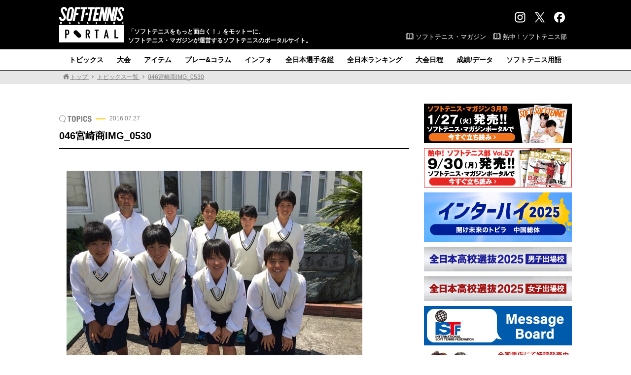

--- FILE ---
content_type: text/html; charset=UTF-8
request_url: https://www.softtennis-mag.com/20160620-1857/046%E5%AE%AE%E5%B4%8E%E5%95%86img_0530/
body_size: 79265
content:
<!doctype html>
<html dir="ltr" lang="ja" prefix="og: https://ogp.me/ns#">
<head>
<!-- Global site tag (gtag.js) - Google Analytics -->
<script async src="https://www.googletagmanager.com/gtag/js?id=G-CYST9HSXJ2"></script>
<script>
  window.dataLayer = window.dataLayer || [];
  function gtag(){dataLayer.push(arguments);}
  gtag('js', new Date());

  gtag('config', 'G-CYST9HSXJ2');
</script>
<meta charset="UTF-8">
<meta name="viewport" content="width=1100, maximum-scale=1.0, user-scalable=yes">
<title>046宮崎商IMG_0530 | ソフトテニスマガジン・ポータル</title>

		<!-- All in One SEO 4.9.3 - aioseo.com -->
	<meta name="robots" content="max-image-preview:large" />
	<meta name="author" content="ソフトテニスマガジン編集部"/>
	<link rel="canonical" href="https://www.softtennis-mag.com/20160620-1857/046%e5%ae%ae%e5%b4%8e%e5%95%86img_0530/" />
	<meta name="generator" content="All in One SEO (AIOSEO) 4.9.3" />
		<meta property="og:locale" content="ja_JP" />
		<meta property="og:site_name" content="ソフトテニスマガジン・ポータル" />
		<meta property="og:type" content="article" />
		<meta property="og:title" content="046宮崎商IMG_0530 | ソフトテニスマガジン・ポータル" />
		<meta property="og:url" content="https://www.softtennis-mag.com/20160620-1857/046%e5%ae%ae%e5%b4%8e%e5%95%86img_0530/" />
		<meta property="fb:app_id" content="1921678994779599" />
		<meta property="fb:admins" content="1690076977880117" />
		<meta property="og:image" content="https://aquapanda634.sakura.ne.jp/wp/wp-content/uploads/2016/03/shareimg.png" />
		<meta property="og:image:secure_url" content="https://aquapanda634.sakura.ne.jp/wp/wp-content/uploads/2016/03/shareimg.png" />
		<meta property="article:published_time" content="2016-07-26T16:56:58+00:00" />
		<meta property="article:modified_time" content="2016-07-26T16:56:58+00:00" />
		<meta name="twitter:card" content="summary_large_image" />
		<meta name="twitter:site" content="@softtennis_mag" />
		<meta name="twitter:title" content="046宮崎商IMG_0530 | ソフトテニスマガジン・ポータル" />
		<meta name="twitter:creator" content="@softtennis_mag" />
		<meta name="twitter:image" content="https://aquapanda634.sakura.ne.jp/wp/wp-content/uploads/2016/03/shareimg.png" />
		<script type="application/ld+json" class="aioseo-schema">
			{"@context":"https:\/\/schema.org","@graph":[{"@type":"BreadcrumbList","@id":"https:\/\/www.softtennis-mag.com\/20160620-1857\/046%e5%ae%ae%e5%b4%8e%e5%95%86img_0530\/#breadcrumblist","itemListElement":[{"@type":"ListItem","@id":"https:\/\/www.softtennis-mag.com#listItem","position":1,"name":"\u30db\u30fc\u30e0","item":"https:\/\/www.softtennis-mag.com","nextItem":{"@type":"ListItem","@id":"https:\/\/www.softtennis-mag.com\/20160620-1857\/046%e5%ae%ae%e5%b4%8e%e5%95%86img_0530\/#listItem","name":"046\u5bae\u5d0e\u5546IMG_0530"}},{"@type":"ListItem","@id":"https:\/\/www.softtennis-mag.com\/20160620-1857\/046%e5%ae%ae%e5%b4%8e%e5%95%86img_0530\/#listItem","position":2,"name":"046\u5bae\u5d0e\u5546IMG_0530","previousItem":{"@type":"ListItem","@id":"https:\/\/www.softtennis-mag.com#listItem","name":"\u30db\u30fc\u30e0"}}]},{"@type":"ItemPage","@id":"https:\/\/www.softtennis-mag.com\/20160620-1857\/046%e5%ae%ae%e5%b4%8e%e5%95%86img_0530\/#itempage","url":"https:\/\/www.softtennis-mag.com\/20160620-1857\/046%e5%ae%ae%e5%b4%8e%e5%95%86img_0530\/","name":"046\u5bae\u5d0e\u5546IMG_0530 | \u30bd\u30d5\u30c8\u30c6\u30cb\u30b9\u30de\u30ac\u30b8\u30f3\u30fb\u30dd\u30fc\u30bf\u30eb","inLanguage":"ja","isPartOf":{"@id":"https:\/\/www.softtennis-mag.com\/#website"},"breadcrumb":{"@id":"https:\/\/www.softtennis-mag.com\/20160620-1857\/046%e5%ae%ae%e5%b4%8e%e5%95%86img_0530\/#breadcrumblist"},"author":{"@id":"https:\/\/www.softtennis-mag.com\/author\/softtennis-magazine\/#author"},"creator":{"@id":"https:\/\/www.softtennis-mag.com\/author\/softtennis-magazine\/#author"},"datePublished":"2016-07-27T01:56:58+09:00","dateModified":"2016-07-27T01:56:58+09:00"},{"@type":"Organization","@id":"https:\/\/www.softtennis-mag.com\/#organization","name":"\u30bd\u30d5\u30c8\u30c6\u30cb\u30b9\u30de\u30ac\u30b8\u30f3\u30fb\u30dd\u30fc\u30bf\u30eb","description":"\u300c\u30bd\u30d5\u30c8\u30c6\u30cb\u30b9\u3092\u3082\u3063\u3068\u9762\u767d\u304f\uff01\u300d\u3092\u30e2\u30c3\u30c8\u30fc\u306b\u3001\u30bd\u30d5\u30c8\u30c6\u30cb\u30b9\u30fb\u30de\u30ac\u30b8\u30f3\u304c\u904b\u55b6\u3059\u308b\u30bd\u30d5\u30c8\u30c6\u30cb\u30b9\u306e\u30dd\u30fc\u30bf\u30eb\u30b5\u30a4\u30c8\u3002","url":"https:\/\/www.softtennis-mag.com\/","logo":{"@type":"ImageObject","url":"https:\/\/www.softtennis-mag.com\/wp\/wp-content\/uploads\/2016\/06\/ce33a86229c862d57c82ae591ac5c50a.jpg","@id":"https:\/\/www.softtennis-mag.com\/20160620-1857\/046%e5%ae%ae%e5%b4%8e%e5%95%86img_0530\/#organizationLogo"},"image":{"@id":"https:\/\/www.softtennis-mag.com\/20160620-1857\/046%e5%ae%ae%e5%b4%8e%e5%95%86img_0530\/#organizationLogo"},"sameAs":["https:\/\/twitter.com\/softtennis_mag"]},{"@type":"Person","@id":"https:\/\/www.softtennis-mag.com\/author\/softtennis-magazine\/#author","url":"https:\/\/www.softtennis-mag.com\/author\/softtennis-magazine\/","name":"\u30bd\u30d5\u30c8\u30c6\u30cb\u30b9\u30de\u30ac\u30b8\u30f3\u7de8\u96c6\u90e8","image":{"@type":"ImageObject","@id":"https:\/\/www.softtennis-mag.com\/20160620-1857\/046%e5%ae%ae%e5%b4%8e%e5%95%86img_0530\/#authorImage","url":"https:\/\/secure.gravatar.com\/avatar\/7dfd10b96f8323aa474196963342ec4f8732309710279bec2867b05a712b0a45?s=96&d=mm&r=g","width":96,"height":96,"caption":"\u30bd\u30d5\u30c8\u30c6\u30cb\u30b9\u30de\u30ac\u30b8\u30f3\u7de8\u96c6\u90e8"}},{"@type":"WebSite","@id":"https:\/\/www.softtennis-mag.com\/#website","url":"https:\/\/www.softtennis-mag.com\/","name":"\u30bd\u30d5\u30c8\u30c6\u30cb\u30b9\u30de\u30ac\u30b8\u30f3\u30fb\u30dd\u30fc\u30bf\u30eb","description":"\u300c\u30bd\u30d5\u30c8\u30c6\u30cb\u30b9\u3092\u3082\u3063\u3068\u9762\u767d\u304f\uff01\u300d\u3092\u30e2\u30c3\u30c8\u30fc\u306b\u3001\u30bd\u30d5\u30c8\u30c6\u30cb\u30b9\u30fb\u30de\u30ac\u30b8\u30f3\u304c\u904b\u55b6\u3059\u308b\u30bd\u30d5\u30c8\u30c6\u30cb\u30b9\u306e\u30dd\u30fc\u30bf\u30eb\u30b5\u30a4\u30c8\u3002","inLanguage":"ja","publisher":{"@id":"https:\/\/www.softtennis-mag.com\/#organization"}}]}
		</script>
		<!-- All in One SEO -->

<script type="text/javascript" id="wpp-js" src="https://www.softtennis-mag.com/wp/wp-content/plugins/wordpress-popular-posts/assets/js/wpp.min.js?ver=7.3.6" data-sampling="1" data-sampling-rate="50" data-api-url="https://www.softtennis-mag.com/wp-json/wordpress-popular-posts" data-post-id="2402" data-token="8d090b5ec4" data-lang="0" data-debug="0"></script>
<link rel="alternate" type="application/rss+xml" title="ソフトテニスマガジン・ポータル &raquo; 046宮崎商IMG_0530 のコメントのフィード" href="https://www.softtennis-mag.com/20160620-1857/046%e5%ae%ae%e5%b4%8e%e5%95%86img_0530/feed/" />
<style id='wp-img-auto-sizes-contain-inline-css' type='text/css'>
img:is([sizes=auto i],[sizes^="auto," i]){contain-intrinsic-size:3000px 1500px}
/*# sourceURL=wp-img-auto-sizes-contain-inline-css */
</style>
<style id='wp-emoji-styles-inline-css' type='text/css'>

	img.wp-smiley, img.emoji {
		display: inline !important;
		border: none !important;
		box-shadow: none !important;
		height: 1em !important;
		width: 1em !important;
		margin: 0 0.07em !important;
		vertical-align: -0.1em !important;
		background: none !important;
		padding: 0 !important;
	}
/*# sourceURL=wp-emoji-styles-inline-css */
</style>
<style id='wp-block-library-inline-css' type='text/css'>
:root{--wp-block-synced-color:#7a00df;--wp-block-synced-color--rgb:122,0,223;--wp-bound-block-color:var(--wp-block-synced-color);--wp-editor-canvas-background:#ddd;--wp-admin-theme-color:#007cba;--wp-admin-theme-color--rgb:0,124,186;--wp-admin-theme-color-darker-10:#006ba1;--wp-admin-theme-color-darker-10--rgb:0,107,160.5;--wp-admin-theme-color-darker-20:#005a87;--wp-admin-theme-color-darker-20--rgb:0,90,135;--wp-admin-border-width-focus:2px}@media (min-resolution:192dpi){:root{--wp-admin-border-width-focus:1.5px}}.wp-element-button{cursor:pointer}:root .has-very-light-gray-background-color{background-color:#eee}:root .has-very-dark-gray-background-color{background-color:#313131}:root .has-very-light-gray-color{color:#eee}:root .has-very-dark-gray-color{color:#313131}:root .has-vivid-green-cyan-to-vivid-cyan-blue-gradient-background{background:linear-gradient(135deg,#00d084,#0693e3)}:root .has-purple-crush-gradient-background{background:linear-gradient(135deg,#34e2e4,#4721fb 50%,#ab1dfe)}:root .has-hazy-dawn-gradient-background{background:linear-gradient(135deg,#faaca8,#dad0ec)}:root .has-subdued-olive-gradient-background{background:linear-gradient(135deg,#fafae1,#67a671)}:root .has-atomic-cream-gradient-background{background:linear-gradient(135deg,#fdd79a,#004a59)}:root .has-nightshade-gradient-background{background:linear-gradient(135deg,#330968,#31cdcf)}:root .has-midnight-gradient-background{background:linear-gradient(135deg,#020381,#2874fc)}:root{--wp--preset--font-size--normal:16px;--wp--preset--font-size--huge:42px}.has-regular-font-size{font-size:1em}.has-larger-font-size{font-size:2.625em}.has-normal-font-size{font-size:var(--wp--preset--font-size--normal)}.has-huge-font-size{font-size:var(--wp--preset--font-size--huge)}.has-text-align-center{text-align:center}.has-text-align-left{text-align:left}.has-text-align-right{text-align:right}.has-fit-text{white-space:nowrap!important}#end-resizable-editor-section{display:none}.aligncenter{clear:both}.items-justified-left{justify-content:flex-start}.items-justified-center{justify-content:center}.items-justified-right{justify-content:flex-end}.items-justified-space-between{justify-content:space-between}.screen-reader-text{border:0;clip-path:inset(50%);height:1px;margin:-1px;overflow:hidden;padding:0;position:absolute;width:1px;word-wrap:normal!important}.screen-reader-text:focus{background-color:#ddd;clip-path:none;color:#444;display:block;font-size:1em;height:auto;left:5px;line-height:normal;padding:15px 23px 14px;text-decoration:none;top:5px;width:auto;z-index:100000}html :where(.has-border-color){border-style:solid}html :where([style*=border-top-color]){border-top-style:solid}html :where([style*=border-right-color]){border-right-style:solid}html :where([style*=border-bottom-color]){border-bottom-style:solid}html :where([style*=border-left-color]){border-left-style:solid}html :where([style*=border-width]){border-style:solid}html :where([style*=border-top-width]){border-top-style:solid}html :where([style*=border-right-width]){border-right-style:solid}html :where([style*=border-bottom-width]){border-bottom-style:solid}html :where([style*=border-left-width]){border-left-style:solid}html :where(img[class*=wp-image-]){height:auto;max-width:100%}:where(figure){margin:0 0 1em}html :where(.is-position-sticky){--wp-admin--admin-bar--position-offset:var(--wp-admin--admin-bar--height,0px)}@media screen and (max-width:600px){html :where(.is-position-sticky){--wp-admin--admin-bar--position-offset:0px}}

/*# sourceURL=wp-block-library-inline-css */
</style><style id='global-styles-inline-css' type='text/css'>
:root{--wp--preset--aspect-ratio--square: 1;--wp--preset--aspect-ratio--4-3: 4/3;--wp--preset--aspect-ratio--3-4: 3/4;--wp--preset--aspect-ratio--3-2: 3/2;--wp--preset--aspect-ratio--2-3: 2/3;--wp--preset--aspect-ratio--16-9: 16/9;--wp--preset--aspect-ratio--9-16: 9/16;--wp--preset--color--black: #000000;--wp--preset--color--cyan-bluish-gray: #abb8c3;--wp--preset--color--white: #ffffff;--wp--preset--color--pale-pink: #f78da7;--wp--preset--color--vivid-red: #cf2e2e;--wp--preset--color--luminous-vivid-orange: #ff6900;--wp--preset--color--luminous-vivid-amber: #fcb900;--wp--preset--color--light-green-cyan: #7bdcb5;--wp--preset--color--vivid-green-cyan: #00d084;--wp--preset--color--pale-cyan-blue: #8ed1fc;--wp--preset--color--vivid-cyan-blue: #0693e3;--wp--preset--color--vivid-purple: #9b51e0;--wp--preset--gradient--vivid-cyan-blue-to-vivid-purple: linear-gradient(135deg,rgb(6,147,227) 0%,rgb(155,81,224) 100%);--wp--preset--gradient--light-green-cyan-to-vivid-green-cyan: linear-gradient(135deg,rgb(122,220,180) 0%,rgb(0,208,130) 100%);--wp--preset--gradient--luminous-vivid-amber-to-luminous-vivid-orange: linear-gradient(135deg,rgb(252,185,0) 0%,rgb(255,105,0) 100%);--wp--preset--gradient--luminous-vivid-orange-to-vivid-red: linear-gradient(135deg,rgb(255,105,0) 0%,rgb(207,46,46) 100%);--wp--preset--gradient--very-light-gray-to-cyan-bluish-gray: linear-gradient(135deg,rgb(238,238,238) 0%,rgb(169,184,195) 100%);--wp--preset--gradient--cool-to-warm-spectrum: linear-gradient(135deg,rgb(74,234,220) 0%,rgb(151,120,209) 20%,rgb(207,42,186) 40%,rgb(238,44,130) 60%,rgb(251,105,98) 80%,rgb(254,248,76) 100%);--wp--preset--gradient--blush-light-purple: linear-gradient(135deg,rgb(255,206,236) 0%,rgb(152,150,240) 100%);--wp--preset--gradient--blush-bordeaux: linear-gradient(135deg,rgb(254,205,165) 0%,rgb(254,45,45) 50%,rgb(107,0,62) 100%);--wp--preset--gradient--luminous-dusk: linear-gradient(135deg,rgb(255,203,112) 0%,rgb(199,81,192) 50%,rgb(65,88,208) 100%);--wp--preset--gradient--pale-ocean: linear-gradient(135deg,rgb(255,245,203) 0%,rgb(182,227,212) 50%,rgb(51,167,181) 100%);--wp--preset--gradient--electric-grass: linear-gradient(135deg,rgb(202,248,128) 0%,rgb(113,206,126) 100%);--wp--preset--gradient--midnight: linear-gradient(135deg,rgb(2,3,129) 0%,rgb(40,116,252) 100%);--wp--preset--font-size--small: 13px;--wp--preset--font-size--medium: 20px;--wp--preset--font-size--large: 36px;--wp--preset--font-size--x-large: 42px;--wp--preset--spacing--20: 0.44rem;--wp--preset--spacing--30: 0.67rem;--wp--preset--spacing--40: 1rem;--wp--preset--spacing--50: 1.5rem;--wp--preset--spacing--60: 2.25rem;--wp--preset--spacing--70: 3.38rem;--wp--preset--spacing--80: 5.06rem;--wp--preset--shadow--natural: 6px 6px 9px rgba(0, 0, 0, 0.2);--wp--preset--shadow--deep: 12px 12px 50px rgba(0, 0, 0, 0.4);--wp--preset--shadow--sharp: 6px 6px 0px rgba(0, 0, 0, 0.2);--wp--preset--shadow--outlined: 6px 6px 0px -3px rgb(255, 255, 255), 6px 6px rgb(0, 0, 0);--wp--preset--shadow--crisp: 6px 6px 0px rgb(0, 0, 0);}:where(.is-layout-flex){gap: 0.5em;}:where(.is-layout-grid){gap: 0.5em;}body .is-layout-flex{display: flex;}.is-layout-flex{flex-wrap: wrap;align-items: center;}.is-layout-flex > :is(*, div){margin: 0;}body .is-layout-grid{display: grid;}.is-layout-grid > :is(*, div){margin: 0;}:where(.wp-block-columns.is-layout-flex){gap: 2em;}:where(.wp-block-columns.is-layout-grid){gap: 2em;}:where(.wp-block-post-template.is-layout-flex){gap: 1.25em;}:where(.wp-block-post-template.is-layout-grid){gap: 1.25em;}.has-black-color{color: var(--wp--preset--color--black) !important;}.has-cyan-bluish-gray-color{color: var(--wp--preset--color--cyan-bluish-gray) !important;}.has-white-color{color: var(--wp--preset--color--white) !important;}.has-pale-pink-color{color: var(--wp--preset--color--pale-pink) !important;}.has-vivid-red-color{color: var(--wp--preset--color--vivid-red) !important;}.has-luminous-vivid-orange-color{color: var(--wp--preset--color--luminous-vivid-orange) !important;}.has-luminous-vivid-amber-color{color: var(--wp--preset--color--luminous-vivid-amber) !important;}.has-light-green-cyan-color{color: var(--wp--preset--color--light-green-cyan) !important;}.has-vivid-green-cyan-color{color: var(--wp--preset--color--vivid-green-cyan) !important;}.has-pale-cyan-blue-color{color: var(--wp--preset--color--pale-cyan-blue) !important;}.has-vivid-cyan-blue-color{color: var(--wp--preset--color--vivid-cyan-blue) !important;}.has-vivid-purple-color{color: var(--wp--preset--color--vivid-purple) !important;}.has-black-background-color{background-color: var(--wp--preset--color--black) !important;}.has-cyan-bluish-gray-background-color{background-color: var(--wp--preset--color--cyan-bluish-gray) !important;}.has-white-background-color{background-color: var(--wp--preset--color--white) !important;}.has-pale-pink-background-color{background-color: var(--wp--preset--color--pale-pink) !important;}.has-vivid-red-background-color{background-color: var(--wp--preset--color--vivid-red) !important;}.has-luminous-vivid-orange-background-color{background-color: var(--wp--preset--color--luminous-vivid-orange) !important;}.has-luminous-vivid-amber-background-color{background-color: var(--wp--preset--color--luminous-vivid-amber) !important;}.has-light-green-cyan-background-color{background-color: var(--wp--preset--color--light-green-cyan) !important;}.has-vivid-green-cyan-background-color{background-color: var(--wp--preset--color--vivid-green-cyan) !important;}.has-pale-cyan-blue-background-color{background-color: var(--wp--preset--color--pale-cyan-blue) !important;}.has-vivid-cyan-blue-background-color{background-color: var(--wp--preset--color--vivid-cyan-blue) !important;}.has-vivid-purple-background-color{background-color: var(--wp--preset--color--vivid-purple) !important;}.has-black-border-color{border-color: var(--wp--preset--color--black) !important;}.has-cyan-bluish-gray-border-color{border-color: var(--wp--preset--color--cyan-bluish-gray) !important;}.has-white-border-color{border-color: var(--wp--preset--color--white) !important;}.has-pale-pink-border-color{border-color: var(--wp--preset--color--pale-pink) !important;}.has-vivid-red-border-color{border-color: var(--wp--preset--color--vivid-red) !important;}.has-luminous-vivid-orange-border-color{border-color: var(--wp--preset--color--luminous-vivid-orange) !important;}.has-luminous-vivid-amber-border-color{border-color: var(--wp--preset--color--luminous-vivid-amber) !important;}.has-light-green-cyan-border-color{border-color: var(--wp--preset--color--light-green-cyan) !important;}.has-vivid-green-cyan-border-color{border-color: var(--wp--preset--color--vivid-green-cyan) !important;}.has-pale-cyan-blue-border-color{border-color: var(--wp--preset--color--pale-cyan-blue) !important;}.has-vivid-cyan-blue-border-color{border-color: var(--wp--preset--color--vivid-cyan-blue) !important;}.has-vivid-purple-border-color{border-color: var(--wp--preset--color--vivid-purple) !important;}.has-vivid-cyan-blue-to-vivid-purple-gradient-background{background: var(--wp--preset--gradient--vivid-cyan-blue-to-vivid-purple) !important;}.has-light-green-cyan-to-vivid-green-cyan-gradient-background{background: var(--wp--preset--gradient--light-green-cyan-to-vivid-green-cyan) !important;}.has-luminous-vivid-amber-to-luminous-vivid-orange-gradient-background{background: var(--wp--preset--gradient--luminous-vivid-amber-to-luminous-vivid-orange) !important;}.has-luminous-vivid-orange-to-vivid-red-gradient-background{background: var(--wp--preset--gradient--luminous-vivid-orange-to-vivid-red) !important;}.has-very-light-gray-to-cyan-bluish-gray-gradient-background{background: var(--wp--preset--gradient--very-light-gray-to-cyan-bluish-gray) !important;}.has-cool-to-warm-spectrum-gradient-background{background: var(--wp--preset--gradient--cool-to-warm-spectrum) !important;}.has-blush-light-purple-gradient-background{background: var(--wp--preset--gradient--blush-light-purple) !important;}.has-blush-bordeaux-gradient-background{background: var(--wp--preset--gradient--blush-bordeaux) !important;}.has-luminous-dusk-gradient-background{background: var(--wp--preset--gradient--luminous-dusk) !important;}.has-pale-ocean-gradient-background{background: var(--wp--preset--gradient--pale-ocean) !important;}.has-electric-grass-gradient-background{background: var(--wp--preset--gradient--electric-grass) !important;}.has-midnight-gradient-background{background: var(--wp--preset--gradient--midnight) !important;}.has-small-font-size{font-size: var(--wp--preset--font-size--small) !important;}.has-medium-font-size{font-size: var(--wp--preset--font-size--medium) !important;}.has-large-font-size{font-size: var(--wp--preset--font-size--large) !important;}.has-x-large-font-size{font-size: var(--wp--preset--font-size--x-large) !important;}
/*# sourceURL=global-styles-inline-css */
</style>

<style id='classic-theme-styles-inline-css' type='text/css'>
/*! This file is auto-generated */
.wp-block-button__link{color:#fff;background-color:#32373c;border-radius:9999px;box-shadow:none;text-decoration:none;padding:calc(.667em + 2px) calc(1.333em + 2px);font-size:1.125em}.wp-block-file__button{background:#32373c;color:#fff;text-decoration:none}
/*# sourceURL=/wp-includes/css/classic-themes.min.css */
</style>
<link rel='stylesheet' id='wordpress-popular-posts-css-css' href='https://www.softtennis-mag.com/wp/wp-content/plugins/wordpress-popular-posts/assets/css/wpp.css?ver=7.3.6' type='text/css' media='all' />
<link rel='stylesheet' id='reset-css' href='https://www.softtennis-mag.com/wp/wp-content/themes/softtennis_pc/css/reset.css?ver=1.1' type='text/css' media='all' />
<link rel='stylesheet' id='style-css' href='https://www.softtennis-mag.com/wp/wp-content/themes/softtennis_pc/style.css?ver=1.1' type='text/css' media='all' />
<link rel='stylesheet' id='others-css' href='https://www.softtennis-mag.com/wp/wp-content/themes/softtennis_pc/css/others.css?ver=1.1' type='text/css' media='all' />
<link rel='stylesheet' id='fancybox-css' href='https://www.softtennis-mag.com/wp/wp-content/plugins/easy-fancybox/fancybox/1.5.4/jquery.fancybox.min.css?ver=8b8dafd5d0faba724124bf8fdef52131' type='text/css' media='screen' />
<script type="text/javascript" src="https://www.softtennis-mag.com/wp/wp-includes/js/jquery/jquery.min.js?ver=3.7.1" id="jquery-core-js"></script>
<script type="text/javascript" src="https://www.softtennis-mag.com/wp/wp-includes/js/jquery/jquery-migrate.min.js?ver=3.4.1" id="jquery-migrate-js"></script>
<link rel="https://api.w.org/" href="https://www.softtennis-mag.com/wp-json/" /><link rel="alternate" title="JSON" type="application/json" href="https://www.softtennis-mag.com/wp-json/wp/v2/media/2402" /><link rel="EditURI" type="application/rsd+xml" title="RSD" href="https://www.softtennis-mag.com/wp/xmlrpc.php?rsd" />

<link rel='shortlink' href='https://www.softtennis-mag.com/?p=2402' />
            <style id="wpp-loading-animation-styles">@-webkit-keyframes bgslide{from{background-position-x:0}to{background-position-x:-200%}}@keyframes bgslide{from{background-position-x:0}to{background-position-x:-200%}}.wpp-widget-block-placeholder,.wpp-shortcode-placeholder{margin:0 auto;width:60px;height:3px;background:#dd3737;background:linear-gradient(90deg,#dd3737 0%,#571313 10%,#dd3737 100%);background-size:200% auto;border-radius:3px;-webkit-animation:bgslide 1s infinite linear;animation:bgslide 1s infinite linear}</style>
            <!-- この URL で利用できる AMP HTML バージョンはありません。 --><link rel="icon" href="https://www.softtennis-mag.com/wp/wp-content/uploads/2017/11/cropped-ampicon-1-2-32x32.png" sizes="32x32" />
<link rel="icon" href="https://www.softtennis-mag.com/wp/wp-content/uploads/2017/11/cropped-ampicon-1-2-192x192.png" sizes="192x192" />
<link rel="apple-touch-icon" href="https://www.softtennis-mag.com/wp/wp-content/uploads/2017/11/cropped-ampicon-1-2-180x180.png" />
<meta name="msapplication-TileImage" content="https://www.softtennis-mag.com/wp/wp-content/uploads/2017/11/cropped-ampicon-1-2-270x270.png" />
<style id="sccss">#cstmq .list48 {
	padding-left: 3%;
	}


#cstmq .kadomaru1, #cstmq .kadomaru2 {
	/* box-shadow */
	box-shadow: 0px 0px 8px -3px #c7c7c7;
	-moz-box-shadow: 0px 0px 8px -3px #c7c7c7;
	-webkit-box-shadow: 0px 0px 8px -3px #c7c7c7;
	/* border-radius */
	border-radius: 6px;
	-moz-border-radius: 6px;
	-webkit-border-radius: 6px;
	/* border */
	border: 2px solid #a1a1a1;
	width: 150px;
	padding-top: 30px;
	padding-bottom: 10px;
	font-family: "ＭＳ Ｐ明朝", "MS PMincho", "ヒラギノ明朝 Pro W3", "Hiragino Mincho Pro", serif;
	font-size: 16px;
	text-align: center;
	/* background */
	background-image: -moz-linear-gradient(top, #ffffff, #eeeeee);
	background-image: -ms-linear-gradient(top, #ffffff, #eeeeee);
	background-image: -o-linear-gradient(top, #ffffff, #eeeeee);
	background-image: -webkit-gradient(linear, center top, center bottom, from(#ffffff), to(#eeeeee));
	background-image: -webkit-linear-gradient(top, #ffffff, #eeeeee);
	background-image: linear-gradient(top, #ffffff, #eeeeee);
	-moz-background-clip: padding;
	-webkit-background-clip: padding-box;
	background-clip: padding-box;
	float: left;
	margin-right: 10px;
	margin-bottom: 10px;
}


#cstmq .kadomaru1:hover, #cstmq .kadomaru2:hover {
	/* box-shadow */
	box-shadow: 0px 0px 8px -3px #c7c7c7;
	-moz-box-shadow: 0px 0px 8px -3px #c7c7c7;
	-webkit-box-shadow: 0px 0px 8px -3px #c7c7c7;
	/* border-radius */
	border-radius: 6px;
	-moz-border-radius: 6px;
	-webkit-border-radius: 6px;
	/* border */
	border: 2px solid #a1a1a1;
	width: 150px;
	padding-top: 30px;
	padding-bottom: 10px;
	font-family: "ＭＳ Ｐ明朝", "MS PMincho", "ヒラギノ明朝 Pro W3", "Hiragino Mincho Pro", serif;
	font-size: 16px;
	text-align: center;
	/* background */
	background-image: -moz-linear-gradient(top, #ffffff, #cccccc);
	background-image: -ms-linear-gradient(top, #ffffff, #cccccc);
	background-image: -o-linear-gradient(top, #ffffff, #cccccc);
	background-image: -webkit-gradient(linear, center top, center bottom, from(#ffffff), to(#cccccc));
	background-image: -webkit-linear-gradient(top, #ffffff, #cccccc);
	background-image: linear-gradient(top, #ffffff, #cccccc);
	-moz-background-clip: padding;
	-webkit-background-clip: padding-box;
	background-clip: padding-box;
	float: left;
	margin-right: 10px;
	margin-bottom: 10px;
}


#cstmq .kadomaru1 a {
	text-decoration: none;
	color: #06C;
	}
#cstmq .kadomaru2 a {
	text-decoration: none;
	color: #C36;
	}

#cstmq .kadomaru1 .kenmei, #cstmq .kadomaru2 .kenmei{
	padding-bottom: 1px;
	color: #888;
	}
#cstmq .kadomaru1 .kenmei .komoji, #cstmq .kadomaru2 .kenmei .komoji {
	font-size: 10px;
	}
#cstmq .kadomaru1 .romaji, #cstmq .kadomaru2 .romaji{
	font-family: "ヒラギノ角ゴ Pro W3", "Hiragino Kaku Gothic Pro", "メイリオ", Meiryo, Osaka, "ＭＳ Ｐゴシック", "MS PGothic", sans-serif;
	text-transform: uppercase;
	font-size: 10px;
	letter-spacing: 4px;
	color: #888;
	}
#cstmq .kadomaru1 .koumei, #cstmq .kadomaru2 .koumei{
	font-size: 14px;
	padding-top: 7px;
	font-weight: bold;
	}
#cstmq .kadomaru1 .koumei_mi, #cstmq .kadomaru2 .koumei_mi{
	font-size: 14px;
	padding-top: 7px;
	color: #F00;
	}
	
/* ok */
#cstmq .kadomaru1_ok {
	/* box-shadow */
	box-shadow: 0px 0px 8px -3px #c7c7c7;
	-moz-box-shadow: 0px 0px 8px -3px #c7c7c7;
	-webkit-box-shadow: 0px 0px 8px -3px #c7c7c7;
	/* border-radius */
	border-radius: 6px;
	-moz-border-radius: 6px;
	-webkit-border-radius: 6px;
	/* border */
	border: 2px solid #a1a1a1;
	width: 150px;
	padding-top: 30px;
	padding-bottom: 10px;
	font-family: "ＭＳ Ｐ明朝", "MS PMincho", "ヒラギノ明朝 Pro W3", "Hiragino Mincho Pro", serif;
	font-size: 16px;
	text-align: center;
	/* background */
	background-image: -moz-linear-gradient(top, #ffffff, #d3e3ec);
	background-image: -ms-linear-gradient(top, #ffffff, #d3e3ec);
	background-image: -o-linear-gradient(top, #ffffff, #d3e3ec);
	background-image: -webkit-gradient(linear, center top, center bottom, from(#ffffff), to(#d3e3ec));
	background-image: -webkit-linear-gradient(top, #ffffff, #d3e3ec);
	background-image: linear-gradient(top, #ffffff, #d3e3ec);
	-moz-background-clip: padding;
	-webkit-background-clip: padding-box;
	background-clip: padding-box;
	float: left;
	margin-right: 10px;
	margin-bottom: 10px;
}
#cstmq .kadomaru1_ok:hover {
	/* box-shadow */
	box-shadow: 0px 0px 8px -3px #c7c7c7;
	-moz-box-shadow: 0px 0px 8px -3px #c7c7c7;
	-webkit-box-shadow: 0px 0px 8px -3px #c7c7c7;
	/* border-radius */
	border-radius: 6px;
	-moz-border-radius: 6px;
	-webkit-border-radius: 6px;
	/* border */
	border: 2px solid #a1a1a1;
	width: 150px;
	padding-top: 30px;
	padding-bottom: 10px;
	font-family: "ＭＳ Ｐ明朝", "MS PMincho", "ヒラギノ明朝 Pro W3", "Hiragino Mincho Pro", serif;
	font-size: 16px;
	text-align: center;
	/* background */
	background-image: -moz-linear-gradient(top, #ffffff, #b5d8ec);
	background-image: -ms-linear-gradient(top, #ffffff, #b5d8ec);
	background-image: -o-linear-gradient(top, #ffffff, #b5d8ec);
	background-image: -webkit-gradient(linear, center top, center bottom, from(#ffffff), to(#b5d8ec));
	background-image: -webkit-linear-gradient(top, #ffffff, #b5d8ec);
	background-image: linear-gradient(top, #ffffff, #b5d8ec);
	-moz-background-clip: padding;
	-webkit-background-clip: padding-box;
	background-clip: padding-box;
	float: left;
	margin-right: 10px;
	margin-bottom: 10px;
}


#cstmq .kadomaru2_ok {
	/* box-shadow */
	box-shadow: 0px 0px 8px -3px #c7c7c7;
	-moz-box-shadow: 0px 0px 8px -3px #c7c7c7;
	-webkit-box-shadow: 0px 0px 8px -3px #c7c7c7;
	/* border-radius */
	border-radius: 6px;
	-moz-border-radius: 6px;
	-webkit-border-radius: 6px;
	/* border */
	border: 2px solid #a1a1a1;
	width: 150px;
	padding-top: 30px;
	padding-bottom: 10px;
	font-family: "ＭＳ Ｐ明朝", "MS PMincho", "ヒラギノ明朝 Pro W3", "Hiragino Mincho Pro", serif;
	font-size: 16px;
	text-align: center;
	/* background */
	background-image: -moz-linear-gradient(top, #ffffff, #ecd3e3);
	background-image: -ms-linear-gradient(top, #ffffff, #ecd3e3);
	background-image: -o-linear-gradient(top, #ffffff, #ecd3e3);
	background-image: -webkit-gradient(linear, center top, center bottom, from(#ffffff), to(#ecd3e3));
	background-image: -webkit-linear-gradient(top, #ffffff, #ecd3e3);
	background-image: linear-gradient(top, #ffffff, #ecd3e3);
	-moz-background-clip: padding;
	-webkit-background-clip: padding-box;
	background-clip: padding-box;
	float: left;
	margin-right: 10px;
	margin-bottom: 10px;
}
#cstmq .kadomaru2_ok:hover {
	/* box-shadow */
	box-shadow: 0px 0px 8px -3px #c7c7c7;
	-moz-box-shadow: 0px 0px 8px -3px #c7c7c7;
	-webkit-box-shadow: 0px 0px 8px -3px #c7c7c7;
	/* border-radius */
	border-radius: 6px;
	-moz-border-radius: 6px;
	-webkit-border-radius: 6px;
	/* border */
	border: 2px solid #a1a1a1;
	width: 150px;
	padding-top: 30px;
	padding-bottom: 10px;
	font-family: "ＭＳ Ｐ明朝", "MS PMincho", "ヒラギノ明朝 Pro W3", "Hiragino Mincho Pro", serif;
	font-size: 16px;
	text-align: center;
	/* background */
	background-image: -moz-linear-gradient(top, #ffffff, #eab9d9);
	background-image: -ms-linear-gradient(top, #ffffff, #eab9d9);
	background-image: -o-linear-gradient(top, #ffffff, #eab9d9);
	background-image: -webkit-gradient(linear, center top, center bottom, from(#ffffff), to(#eab9d9));
	background-image: -webkit-linear-gradient(top, #ffffff, #eab9d9);
	background-image: linear-gradient(top, #ffffff, #eab9d9);
	-moz-background-clip: padding;
	-webkit-background-clip: padding-box;
	background-clip: padding-box;
	float: left;
	margin-right: 10px;
	margin-bottom: 10px;
}


#cstmq .kadomaru1_ok a {
	text-decoration: none;
	color: #06C;
	}
#cstmq .kadomaru2_ok a {
	text-decoration: none;
	color: #C36;
	}

#cstmq .kadomaru1_ok .kenmei, #cstmq .kadomaru2_ok .kenmei{
	padding-bottom: 1px;
	color: #888;
	}
#cstmq .kadomaru1_ok .kenmei .komoji, #cstmq .kadomaru2_ok .kenmei .komoji {
	font-size: 10px;
	}
#cstmq .kadomaru1_ok .romaji, #cstmq .kadomaru2_ok .romaji{
	font-family: "ヒラギノ角ゴ Pro W3", "Hiragino Kaku Gothic Pro", "メイリオ", Meiryo, Osaka, "ＭＳ Ｐゴシック", "MS PGothic", sans-serif;
	text-transform: uppercase;
	font-size: 10px;
	letter-spacing: 4px;
	color: #888;
	}
#cstmq .kadomaru1_ok .koumei, #cstmq .kadomaru2_ok .koumei{
	font-size: 14px;
	padding-top: 7px;
	font-weight: bold;
	}
#cstmq .kadomaru1_ok .koumei_mi, #cstmq .kadomaru2_ok .koumei_mi{
	font-size: 14px;
	padding-top: 7px;
	color: #F00;
	}
/* okおわり */	
	
#cstmq .owari {
	padding: 30px;
	float: none;
	border: 1px dotted #666;
	clear: both;
	margin-top: 10px;
	}
	
	
	
	
#box.box333dot {
	padding: 15px;
	border: 1px dotted #333;
	margin-top: 20px;
	margin-bottom: 10px;
	}
#box.boxf2bg {
	padding: 10px;
	margin-top: 20px;
	margin-bottom: 10px;
	border-top-width: 4px;
	border-bottom-width: 4px;
	border-top-style: solid;
	border-bottom-style: solid;
	border-top-color: #f5f5f5;
	border-bottom-color: #f5f5f5;
	}
	
#box ul {
	margin: 0px;
	padding-left: 10px;
	padding-bottom: 20px;
	}
#box ul li {
	line-height: 1.7em;
	list-style-image: url(http://www.softtennis-mag.com/wp/wp-content/uploads/2016/06/38b260769fb76402b8247bcddb23388b.png);
	list-style-position: inside;
	}
	
/* インタビューCSSここから */	
	
#interview {
	}
#interview p.master {
	background-color: #f5f5f5;
	color: #333333;
	padding-top: 10px;
	padding-bottom: 10px;
	padding-right: 20px;
	padding-left: 20px;
	margin-top: 20px;
	margin-bottom: 30px;
	font-family: "ヒラギノ角ゴ Pro W3", "Hiragino Kaku Gothic Pro", "メイリオ", Meiryo, Osaka, "ＭＳ Ｐゴシック", "MS PGothic", sans-serif;
	}
#interview p.master:before {
	content:"—— "}
#interview p.1p {
	}
#interview p.2p {
	}
#interview p .nick {
	font-weight: bold;
	text-align: right;
	font-family: "ヒラギノ角ゴ Pro W3", "Hiragino Kaku Gothic Pro", "メイリオ", Meiryo, Osaka, "ＭＳ Ｐゴシック", "MS PGothic", sans-serif;
	}
#interview p .chu {
	font-size: 11px;
	color: #666;
	line-height: 1.2em;
	}
/* インタビューCSSここまで */

/* テーブル：ランキング */
table.ranking {
	width: 100%;
	background-color: #999;
	font-size: 11px;
	}
table.ranking th {
	background-color: #FFF;
	vertical-align: middle;
	}

table.ranking td {
	background-color: #FFF;
	padding-top: 10px;
	padding-bottom: 10px;
	text-align: center;
	}
/* テーブル：ランキングここまで */

/* 名鑑一覧（2017） */
#meikan {
	margin: 0px;
	padding: 0px;
	}

#meikan table, #meikan th, #meikan td {
    border:none;
}

#meikan table.meikan {
	width: 100%;
	font-size: 11px;
	background-color: #FFF;
	font-family: "ＭＳ Ｐ明朝", "MS PMincho", "ヒラギノ明朝 Pro W3", "Hiragino Mincho Pro", serif;
	}
#meikan table.meikan th {
	vertical-align: middle;
	padding-bottom: 20px;
	font-size: medium;
	background-color: #FFF;
	}
	
#meikan table.meikan th .kana {
	font-size: x-small;
	}
#meikan table.meikan th .shozoku {
	font-size: small;
	}
#meikan table.meikan td {
	background-color: #FFF;
	padding-top: 10px;
	padding-bottom: 10px;
	text-align: center;
  	vertical-align: middle;
	}
#meikan table.meikan a {
	color: #000;
	text-decoration: none;
	}
#meikan table.meikan a:hover {
	color: #666;
	text-decoration: none;
}

#meikan table.meikan_list {
	width: 100%;
	background-color: #FFF;
	}
#meikan table.meikan_list tr {
  	border-bottom: 1px solid #ccc;
	}
#meikan table.meikan_list th {
	vertical-align: middle;
	padding-bottom: 20px;
	font-size: medium;
	background-color: #FFF;
	}
#meikan table.meikan_list td {
	background-color: #FFF;
	padding-top: 10px;
	padding-bottom: 10px;
	text-align: left;
  	vertical-align: middle;
	}
#meikan table.meikan_list td.photo img {
  	width: 60px;
  	height: auto;
	}
#meikan table.meikan_list td.position {
  	width: 40%;	
  	text-align: left;
  	position: relative;
	}
#meikan table.meikan_list td.position::after {
  	content: "";
  	width: 8px;
  	height: 8px;
  	border-top: 1px solid #000;
  	border-right: 1px solid #000;
  	position: absolute;
  	top: 50%;
  	right: 10px;
  	margin-top: -5px;
  	-webkit-transform: rotate(45deg);
  	-ms-transform: rotate(45deg);
  	transform: rotate(45deg);
	}
#meikan table.meikan_list td.position.no-link {
  	position: static;
	}
#meikan table.meikan_list a {
	color: #000;
	text-decoration: none;
  	display: block;
	}
#meikan table.meikan_list td a:hover {
	color: #999;
	text-decoration: none;
	}
@media screen and (max-width: 740px) {
  	#meikan table.meikan_list td.photo img {
      width: 45px;
      height: auto;
    }
  	#meikan table.meikan_list td.position {
      width: 30%;
      text-align: left;
    }
  	#meikan table.meikan_list td.position::after {
      right: 0;
    }
  	#meikan table.meikan_list td.position a {
      padding-right: 10px;
    }
}
#meikan table a:hover img {
  opacity: 0.7;
  filter: alpha(opacity=70);
  -ms-filter: "alpha(opacity=70)";
}

/* 170801追記 */
#meikan ul.meikan_list {
  width: 100%;
  padding: 0;
}
#meikan ul.meikan_list li {
  border-bottom: 1px solid #ccc;
  list-style: none;
}
#meikan ul.meikan_list li a,
#meikan ul.meikan_list li.no-link {
  display: table;
  width: 100%;
  color: #000;
  text-decoration: none;
  font-size: 13px;
  font-size: 1.3rem;
  position: relative;
}
#meikan ul.meikan_list li a:hover,
#meikan ul.meikan_list li a:active {
  text-decoration: none;
  background: #f9f9f9;
}
#meikan ul.meikan_list li a::after {
  content: "";
  width: 8px;
  height: 8px;
  border-top: 1px solid #000;
  border-right: 1px solid #000;
  position: absolute;
  top: 50%;
  right: 10px;
  margin-top: -5px;
  -webkit-transform: rotate(45deg);
  -ms-transform: rotate(45deg);
  transform: rotate(45deg);
}
#meikan ul.meikan_list li a > span,
#meikan ul.meikan_list li.no-link > span{
  display: table-cell;
  vertical-align: middle;
  padding: 10px;
}
#meikan ul.meikan_list li .photo {
  width: 60px;
}
#meikan ul.meikan_list li .photo img {
  min-width: 60px;
}
#meikan ul.meikan_list li .name,
#meikan ul.meikan_list li .company,
#meikan ul.meikan_list li .position {
  width: 30%;
}
@media screen and (max-width: 740px) {
  #meikan ul.meikan_list li a,
  #meikan ul.meikan_list li.no-link {
    font-size: 12px;
    font-size: 1.2rem;
  }
  #meikan ul.meikan_list li a > span,
  #meikan ul.meikan_list li.no-link > span {
    padding: 10px 4px;
  }
}
/* 170801追記end */

/* 名鑑一覧（2017） */

/* 名鑑個別（2017） */
#meikan_single .detail {
  display: table;
  margin-bottom: 1.5em;
}
#meikan_single .photo {
  width: 300px;
  padding-right: 20px;
  display: table-cell;
  vertical-align: middle;
}
#meikan_single .profile {
  width: 360px;
  display: table-cell;
  vertical-align: middle;
}
#meikan_single .profile table {
  border: none;
}
#meikan_single .profile table th,
#meikan_single .profile table td {
  text-align: left;
  border: none;
  padding: 4px 0;
}
#meikan_single .profile table th {
  width: 3em;
}

@media screen and (max-width: 740px) {
  #meikan_single .detail {
    display: block;
    margin: 0 auto 1.5em;
  }
  #meikan_single .photo {
    display: block;
    padding: 0;
    margin: 0 auto 1.5em;
  }
  #meikan_single .profile {
    display: block;
    width: 100%;
  }
}</style><!-- ## NXS/OG ## --><!-- ## NXSOGTAGS ## --><!-- ## NXS/OG ## -->
<link rel="icon" href="https://www.softtennis-mag.com/favicon.ico" type="image/vnd.microsoft.icon">
<link rel="shortcut icon" href="https://www.softtennis-mag.com/favicon.ico" type="image/vnd.microsoft.icon">
<link rel="apple-touch-icon" href="https://www.softtennis-mag.com/apple-touch-icon.png">

<!-- 広告管理用COMPASS共通タグ -->
<script type="text/javascript">
var microadCompass = microadCompass || {};
microadCompass.queue = microadCompass.queue || [];
</script>
<script type="text/javascript" charset="UTF-8" src="//j.microad.net/js/compass.js" onload="new microadCompass.AdInitializer().initialize();" async></script>
<!-- 広告管理用COMPASS共通タグ -->
  
<!-- 広告用 -->
<script type="application/javascript" src="//anymind360.com/js/166/ats.js"></script>
<script async src="https://securepubads.g.doubleclick.net/tag/js/gpt.js"></script>
<script>
window.googletag = window.googletag || {cmd: []};
googletag.cmd.push(function() {
  googletag.defineSlot('/83555300,123719877/ベースボールマガジン社/softtennismagazine/pc_article_header', [[1, 1], [728, 90]], 'pc_article_header').addService(googletag.pubads());
  googletag.defineSlot('/83555300,123719877/ベースボールマガジン社/softtennismagazine/resp_article_underarticle_left', [[1, 1], 'fluid', [336, 280], [300, 250]], 'resp_article_underarticle_left').addService(googletag.pubads());
  googletag.defineSlot('/83555300,123719877/ベースボールマガジン社/softtennismagazine/resp_article_underarticle_right', [[336, 280], 'fluid', [1, 1], [300, 250]], 'resp_article_underarticle_right').addService(googletag.pubads());
  googletag.defineSlot('/83555300,123719877/ベースボールマガジン社/softtennismagazine/pc_all_right_1st', [[300, 600], [1, 1], [160, 600], [300, 250]], 'pc_all_right_1st').addService(googletag.pubads());
  googletag.defineSlot('/83555300,123719877/ベースボールマガジン社/softtennismagazine/pc_all_right_2nd', [[1, 1], [300, 600], [300, 250]], 'pc_all_right_2nd').addService(googletag.pubads());
  googletag.pubads().enableSingleRequest();
  googletag.defineSlot('/83555300,123719877/ベースボールマガジン社/softtennismagazine/sp_all_header', [[320, 50], [300, 250], [336, 280], 'fluid', [1, 1]], 'sp_all_header').addService(googletag.pubads());
  googletag.defineSlot('/83555300,123719877/ベースボールマガジン社/softtennismagazine/sp_all_underarticle', ['fluid', [1, 1], [300, 250], [336, 280]], 'sp_all_underarticle').addService(googletag.pubads());
  googletag.pubads().enableSingleRequest();
  googletag.pubads().collapseEmptyDivs();
  googletag.enableServices();
});
</script>
<!-- 広告用/end -->
<link rel='stylesheet' id='yarppRelatedCss-css' href='https://www.softtennis-mag.com/wp/wp-content/plugins/yet-another-related-posts-plugin/style/related.css?ver=5.30.11' type='text/css' media='all' />
</head>



<body>
<div id="fb-root"></div>
<script async defer crossorigin="anonymous" src="https://connect.facebook.net/ja_JP/sdk.js#xfbml=1&version=v19.0&appId=643518359593916" nonce="F9wqwDqx"></script>
<div class="allWrap" id="pagetop">

<header id="header">
<div class="inner cf">
<div class="boxL">
<h1><a href="https://www.softtennis-mag.com"><img src="https://www.softtennis-mag.com/wp/wp-content/themes/softtennis_pc/images/common/logo_stp.png" alt="ソフトテニス・マガジンが運営するソフトテニスマガジン・ポータル" class="Aover"/></a></h1>
<h2>「ソフトテニスをもっと面白く！」をモットーに、<br />ソフトテニス・マガジンが運営するソフトテニスのポータルサイト。</h2>
</div>
<div class="boxR">
<ul class="snsBox">
<li><a href="https://www.instagram.com/softtennis_mag/" target="_blank"><img src="https://www.softtennis-mag.com/wp/wp-content/themes/softtennis_pc/images/common/icon_instagram.png" alt="ソフトテニスマガジンinstagram" width="30" height="30" class="Aover"/></a></li>
<li><a href="https://twitter.com/softtennis_mag" target="_blank"><img src="https://www.softtennis-mag.com/wp/wp-content/themes/softtennis_pc/images/common/icon_twitter.png" alt="ソフトテニスマガジンtwitter" width="30" height="30" class="Aover"/></a></li>
<li><a href="https://www.facebook.com/softtennismagazine/" target="_blank"><img src="https://www.softtennis-mag.com/wp/wp-content/themes/softtennis_pc/images/common/icon_facebook.png" alt="ソフトテニスマガジンfacebook" width="30" height="30" class="Aover"/></a></li>
</ul>
<div class="btnMagazine">
<a href="http://www.sportsclick.jp/products/cartlist.php?category_id=51" target="_blank"><img src="https://www.softtennis-mag.com/wp/wp-content/themes/softtennis_pc/images/common/icon_magazine.png" width="16" height="16" alt=""/>ソフトテニス・マガジン</a>
<a href="http://www.sportsclick.jp/products/cartlist.php?category_id=101" target="_blank"><img src="https://www.softtennis-mag.com/wp/wp-content/themes/softtennis_pc/images/common/icon_magazine.png" width="16" height="16" alt=""/>熱中！ソフトテニス部</a>
</div>
</div>
</div>
</header>


<nav id="gNavi">
<ul>
<li class="topics"><a href="https://www.softtennis-mag.com/topics/">トピックス</a></li>
<li class="tournament"><a href="https://www.softtennis-mag.com/category/tournament/">大会</a></li>
<li class="item"><a href="https://www.softtennis-mag.com/category/item/">アイテム</a></li>
<li class="column"><a href="https://www.softtennis-mag.com/category/column/">プレー&amp;コラム</a></li>
<li class="info"><a href="https://www.softtennis-mag.com/category/info/">インフォ</a></li>
<li class="others"><a href="https://www.softtennis-mag.com/players/">全日本選手名鑑</a></li>
<li class="others"><a href="https://www.softtennis-mag.com/ranking/">全日本ランキング</a></li>
<li class="others"><a href="https://www.softtennis-mag.com/schedule/">大会日程</a></li>
<li class="others"><a href="https://www.softtennis-mag.com/result/">成績/データ</a></li>
<li class="others"><a href="https://www.softtennis-mag.com/tag/%e3%82%bd%e3%83%95%e3%83%88%e3%83%86%e3%83%8b%e3%82%b9%e7%94%a8%e8%aa%9e%e9%9b%86/">ソフトテニス用語</a></li>
</ul>
</nav>


<nav id="breadcrumbs">
<ol itemscope itemtype="http://schema.org/BreadcrumbList">
<li itemprop="itemListElement" itemscope itemtype="http://schema.org/ListItem">
    <a itemscope itemtype="http://schema.org/Thing" itemprop="item" href="https://www.softtennis-mag.com">
        <img src="https://www.softtennis-mag.com/wp/wp-content/themes/softtennis_pc/images/common/icon_home.png" width="12" height="12" alt=""/><span itemprop="name">トップ</span>
    </a>
    <meta itemprop="position" content="1" />
</li>
<li itemprop="itemListElement" itemscope itemtype="http://schema.org/ListItem">
    <a itemscope itemtype="http://schema.org/Thing" itemprop="item" href="https://www.softtennis-mag.com/topics/">
        <span itemprop="name">トピックス一覧</span>
    </a>
    <meta itemprop="position" content="2" />
</li>
<li itemprop="itemListElement" itemscope itemtype="http://schema.org/ListItem">
        <meta itemprop="position" content="3" />
</li>
<li itemprop="itemListElement" itemscope itemtype="http://schema.org/ListItem">
    <a itemscope itemtype="http://schema.org/Thing" itemprop="item" href="https://www.softtennis-mag.com/20160620-1857/046%e5%ae%ae%e5%b4%8e%e5%95%86img_0530/">
        <span itemprop="name">046宮崎商IMG_0530</span>
    </a>
    <meta itemprop="position" content="4" />
</li>
</ol>
</nav>



<div class="contentWrap cf" id="topicsSingle">

<div class="columnL cf">


<div id="custom_html-5" class="widget_text adArea03 widget_custom_html"><div class="textwidget custom-html-widget"><!-- /83555300/ベースボールマガジン社/softtennismagazine/pc_article_header -->
<div id='pc_article_header'>
  <script>
    googletag.cmd.push(function() { googletag.display('pc_article_header'); });
  </script>
</div></div></div><!-- //.adArea03 -->


<article class="topiSingleWrap">
<div class="ttlWrap">
<div class="topicsIcon"><img src="https://www.softtennis-mag.com/wp/wp-content/themes/softtennis_pc/images/lower/icon_topics.png" width="66" height="14" alt="TOPICS"/></div>
<div class="tag "></div>
<div class="date">2016.07.27</div>
<h2>046宮崎商IMG_0530</h2>
</div>




<div class="contentArea">
<p class="attachment"><a href='https://www.softtennis-mag.com/wp/wp-content/uploads/2016/06/ce33a86229c862d57c82ae591ac5c50a.jpg'><img fetchpriority="high" decoding="async" width="600" height="450" src="https://www.softtennis-mag.com/wp/wp-content/uploads/2016/06/ce33a86229c862d57c82ae591ac5c50a.jpg" class="attachment-medium size-medium" alt="" /></a></p>
</div>



</article>
<!-- //.topiSingleWrap -->


<div id="custom_html-6" class="widget_text adArea04 widget_custom_html"><div class="textwidget custom-html-widget"><div>
<script async src="//pagead2.googlesyndication.com/pagead/js/adsbygoogle.js"></script>
<!-- st_pc_kiji_kijiunderleft_300x250 -->
<ins class="adsbygoogle"
     style="display:inline-block;width:336px;height:280px"
     data-ad-client="ca-pub-9812176838842695"
     data-ad-slot="5804595960"></ins>
<script>
(adsbygoogle = window.adsbygoogle || []).push({});
</script>
</div>

<div>
<script async src="//pagead2.googlesyndication.com/pagead/js/adsbygoogle.js"></script>
<!-- st_pc_kiji_kijiunderright_300x250 -->
<ins class="adsbygoogle"
     style="display:inline-block;width:336px;height:280px"
     data-ad-client="ca-pub-9812176838842695"
     data-ad-slot="7281329169"></ins>
<script>
(adsbygoogle = window.adsbygoogle || []).push({});
</script>
</div></div></div><!-- //.adArea04 -->


<ul class="snsBox cf">
<li class="twitter"><a class="openWindow" href="http://twitter.com/intent/tweet?text=046%E5%AE%AE%E5%B4%8E%E5%95%86IMG_0530&amp;https%3A%2F%2Fwww.softtennis-mag.com%2F20160620-1857%2F046%25e5%25ae%25ae%25e5%25b4%258e%25e5%2595%2586img_0530%2F&amp;url=https%3A%2F%2Fwww.softtennis-mag.com%2F20160620-1857%2F046%25e5%25ae%25ae%25e5%25b4%258e%25e5%2595%2586img_0530%2F"><img src="https://www.softtennis-mag.com/wp/wp-content/themes/softtennis_pc/images/common/share_twitter.png" width="25" height="25" alt="twitter"/>X（旧Twitter）でポスト</a></li>
<li class="facebook"><a class="openWindow" href="http://www.facebook.com/sharer.php?u=https%3A%2F%2Fwww.softtennis-mag.com%2F20160620-1857%2F046%25e5%25ae%25ae%25e5%25b4%258e%25e5%2595%2586img_0530%2F&amp;t=046%E5%AE%AE%E5%B4%8E%E5%95%86IMG_0530"><img src="https://www.softtennis-mag.com/wp/wp-content/themes/softtennis_pc/images/common/share_facebook.png" width="25" height="25" alt="facebook"/>facebookでシェア</a></li>
</ul>
<!-- //.snsBox -->

<div class="linkBox">
<div class="btnPrev"><a href="https://www.softtennis-mag.com/20160620-1857/" rel="prev"><img src="https://www.softtennis-mag.com/wp/wp-content/themes/softtennis_pc/images/common/btn_prev.png" width="48" height="12" alt="前の記事へ"/></a></div>
<div class="btnList"><a href="https://www.softtennis-mag.com/topics/"><img src="https://www.softtennis-mag.com/wp/wp-content/themes/softtennis_pc/images/common/btn_backlist.png" width="110" height="12" alt="トピックス一覧へ戻る"/></a></div>
<div class="btnNext"></div>
</div>
<!-- //.linkBox -->


<div class='yarpp yarpp-related yarpp-related-website yarpp-related-none yarpp-template-yarpp-template-stp'>
</div>




</div>
<!-- //.columnL -->


<div class="columnR">
<div id="custom_html-16" class="widget_text adArea01 widget_custom_html"><div class="textwidget custom-html-widget"><!--<div class="bnr_link">
<a href="https://asicsjp.info/4eGDwik"
   onclick="gtag('event', 'click_banner', {
     'event_category': 'banner',
     'event_label': 'asics_sd_pc',
     'value': 1
   });"
   target="_blank">
   <img src="https://www.softtennis-mag.com/wp/wp-content/uploads/2025/08/GEL-CHALLENGER_15OC_W300_H250.jpg"
        width="300" height="250" alt="asicsAD"><br>
</a>
</div>-->
<div class="bnr_link">
<!-- /83555300/ベースボールマガジン社/softtennismagazine/pc_all_right_1st -->
<div id="pc_all_right_1st">
<script>
    googletag.cmd.push(function() { googletag.display('pc_all_right_1st'); });
</script>
</div>
</div>
<div class="bnr_link">
<a href="https://www.softtennis-mag.com/magazine/softtennis-magazine-202603/" onclick="ga('send', 'event', 'banner', 'click', 'stmg_pc_top', 1);" target="”_blank”"><img src="https://www.softtennis-mag.com/wp/wp-content/uploads/2026/01/300_80_STmagazine_202603.jpg" width="300" height="80" alt="ソフトテニスマガジン3月立ち読み"><br>
</a>
</div>
<div class="bnr_link">
<a href="https://www.softtennis-mag.com/magazine/nechu_softtennis_vol57/" onclick="ga('send', 'event', 'banner', 'click', 'stmg_pc_top', 1);" target="”_blank”"><img src="https://www.softtennis-mag.com/wp/wp-content/uploads/2024/10/nettyu_300_80_vol57.jpg
" width="300" height="80" alt="熱中!ソフトテニス部立ち読み"><br>
</a>
</div>
<div class="bnr_link">
<a href="https://www.softtennis-mag.com/tag/インハイ2025/" onclick="ga('send', 'event', 'banner', 'click', 'stmg_pc_top', 1);" target="”_blank”"><img src="https://www.softtennis-mag.com/wp/wp-content/uploads/2025/07/banner_300_100_kokuchi-1.jpg" width="300" height="" alt="2025インハイ"><br>
</a>
</div>
<div class="bnr_link">
<a href="https://www.softtennis-mag.com/20250327-39914/" onclick="ga('send', 'event', 'banner', 'click', 'stmg_pc_top', 1);" target="”_blank”"><img src="https://www.softtennis-mag.com/wp/wp-content/uploads/2025/03/danshi_30050.jpg" width="300" height="" alt="2025センバツ"><br>
</a>
</div>
<div class="bnr_link">
<a href="https://www.softtennis-mag.com/20250327-39912/" onclick="ga('send', 'event', 'banner', 'click', 'stmg_pc_top', 1);" target="”_blank”"><img src="https://www.softtennis-mag.com/wp/wp-content/uploads/2025/03/jyoshi_30050.jpg" width="300" height="" alt="2025センバツ"><br>
</a>
</div>
<div class="bnr_link">
<a href="https://www.softtennis-mag.com/category/istf/" onclick="ga('send','event','banner','click','istf_pc', 1);"><img src="https://www.softtennis-mag.com/wp/wp-content/uploads/2024/12/ISTF_300_80.jpg" width="300" alt="国際連盟"></a>
</div>

<div class="bnr_link">
<a href="https://www.amazon.co.jp/%E3%82%BD%E3%83%95%E3%83%88%E3%83%86%E3%83%8B%E3%82%B9%E7%95%8C%E3%81%AE%E9%96%8B%E6%8B%93%E8%80%85-%E8%88%B9%E6%B0%B4%E5%85%84%E5%BC%9F-%E8%AA%AD%E6%9C%AC-%E3%82%BD%E3%83%95%E3%83%88%E3%83%86%E3%83%8B%E3%82%B9%E3%83%BB%E3%83%9E%E3%82%AC%E3%82%B8%E3%83%B3/dp/4583113161/ref=sr_1_1?__mk_ja_JP=%E3%82%AB%E3%82%BF%E3%82%AB%E3%83%8A&amp;dchild=1&amp;keywords=%E8%88%B9%E6%B0%B4&amp;qid=1609830177&amp;sr=8-1" onclick="ga('send','event','banner','click','funamizu_pc', 1);"><img src="https://www.softtennis-mag.com/wp/wp-content/uploads/2021/01/funamizu_pc.jpg" width="300" height="100" alt="船水兄弟書籍"></a>
</div>
<div class="bnr_link">
<a href="https://www.softtennis-mag.com/tag/JKTへの道/" onclick="ga('send','event','banner','click','JKT_funamizu_PC_TOP', 1);"><img src="https://www.softtennis-mag.com/wp/wp-content/uploads/2017/05/1705banner7_300100.jpg" width="300" height="100" alt="連載　船水颯人 JKTへの道"></a>
</div>

<div class="bnr_link">
<a href="https://goo.gl/MFfZet" onclick="ga('send','event','banner','click','MAGAZINE_teiki_PC_TOP', 1);" target="_blank"><img src="https://www.softtennis-mag.com/wp/wp-content/uploads/2020/02/banner_300100.jpg" width="300" height="100" alt="ソフトテニスマガジン定期購読"></a>
</div>

<div class="bnr_link">
<a href="https://www.bbm-japan.com/" onclick="ga('send','event','banner','click','BBMWEB_PC_TOP', 1);" target="_blank"><img src="https://www.softtennis-mag.com/wp/wp-content/uploads/2019/07/300-80.gif" width="300" height="80" alt="総合スポーツサイトBBMウェブ"></a>
</div>

<div class="bnr_link">
<a href="https://bbmdigital.jp/" onclick="ga('send','event','banner','click','diditalWEB_PC_TOP', 1);" target="_blank"><img src="https://www.softtennis-mag.com/wp/wp-content/uploads/2021/10/bbm_deji_300.jpg" width="300" height="80" alt="週刊ベースボール デジ放題"></a>
</div></div></div><!-- //.adArea01 -->

<div class="twitterWrap">
<div class="twitterHead"><img src="https://www.softtennis-mag.com/wp/wp-content/themes/softtennis_pc/images/common/icon_twitter.png" alt="ソフトテニスマガジンtwitter" width="20" height="20"/><a href="https://twitter.com/softtennis_mag" target="_blank">ソフトテニス・マガジン</a></div>
<a class="twitter-timeline" data-width="300px" data-height="465px" data-chrome="noheader" data-chrome="noborders" href="https://twitter.com/softtennis_mag?ref_src=twsrc%5Etfw">Tweets by softtennis_mag</a> <script async src="https://platform.twitter.com/widgets.js" charset="utf-8"></script>
</div>
<!-- //.twitterWrap -->
    
<div id="custom_html-2" class="widget_text keywordRank widget_custom_html"><h3><img src="https://www.softtennis-mag.com/wp/wp-content/themes/softtennis_pc/images/lower/ttl_keyword.png" alt="注目キーワード"/></h3><div class="textwidget custom-html-widget"><ul>
<li><a href="https://www.softtennis-mag.com/tag/インターハイ2021/">インターハイ2021</a></li>
<li><a href="https://www.softtennis-mag.com/tag/パズルプレゼント/">パズルプレゼント</a></li>
<li><a href="https://www.softtennis-mag.com/tag/ナショナルチーム/">ナショナルチーム</a></li>
<li><a href="https://www.softtennis-mag.com/tag/全日本アンダー/">全日本アンダー</a></li>
<li><a href="https://www.softtennis-mag.com/tag/インターハイ/">インターハイ</a></li>
<li><a href="https://www.softtennis-mag.com/tag/全国高校総体/">全国高校総体</a></li>
<li><a href="https://www.softtennis-mag.com/tag/ソフトテニスプレー＆コラム/">ソフトテニスプレー＆コラム</a></li>
<li><a href="https://www.softtennis-mag.com/tag/三重とこわか大会2021/">三重とこわか大会2021</a></li>
<li><a href="https://www.softtennis-mag.com/tag/日本代表史/">日本代表史</a></li>
<li><a href="https://www.softtennis-mag.com/tag/全日本実業団/">全日本実業団</a></li>
<li><a href="https://www.softtennis-mag.com/tag/ショットを究めろ/">ショットを究めろ</a></li>
<li><a href="https://www.softtennis-mag.com/players/">全日本選手名鑑</a></li>
<li><a href="https://www.softtennis-mag.com/tag/ミズノ/">ミズノ</a></li>
<li><a href="https://www.softtennis-mag.com/tag/上岡俊介/">上岡俊介</a></li>
</ul></div></div>    
<section class="attractWrap">
<h3><img src="https://www.softtennis-mag.com/wp/wp-content/themes/softtennis_pc/images/lower/ttl_attract.png" width="208" height="24" alt="注目の記事"/></h3>
<div>
<article class="attractBox cf"><div class="boxL"><h4><a href="https://www.softtennis-mag.com/20260126-43243/" title="【YONEX CUP国際札幌】男子は矢野颯人／内田理久（ＮＴＴ西日本）が「横綱相撲」でＶ、女子は原口美咲／宮前希帆（ワタキューセイモア）が予選・決勝を失ゲーム０で制す" class="wpp-post-title" target="_self">【YONEX CUP国際札幌】男子は矢野...</a></h4><div class="date">2026.01.26</div></div><div class="img"><a href="https://www.softtennis-mag.com/20260126-43243/" title="【YONEX CUP国際札幌】男子は矢野颯人／内田理久（ＮＴＴ西日本）が「横綱相撲」でＶ、女子は原口美咲／宮前希帆（ワタキューセイモア）が予選・決勝を失ゲーム０で制す" target="_self"><img src="https://www.softtennis-mag.com/wp/wp-content/uploads/wordpress-popular-posts/43243-featured-100x60.jpg" srcset="https://www.softtennis-mag.com/wp/wp-content/uploads/wordpress-popular-posts/43243-featured-100x60.jpg, https://www.softtennis-mag.com/wp/wp-content/uploads/wordpress-popular-posts/43243-featured-100x60@1.5x.jpg 1.5x, https://www.softtennis-mag.com/wp/wp-content/uploads/wordpress-popular-posts/43243-featured-100x60@2x.jpg 2x, https://www.softtennis-mag.com/wp/wp-content/uploads/wordpress-popular-posts/43243-featured-100x60@2.5x.jpg 2.5x, https://www.softtennis-mag.com/wp/wp-content/uploads/wordpress-popular-posts/43243-featured-100x60@3x.jpg 3x" width="100" height="60" alt="" class="wpp-thumbnail wpp_featured wpp_cached_thumb" decoding="async" loading="lazy"></a></div></article>
<article class="attractBox cf"><div class="boxL"><h4><a href="https://www.softtennis-mag.com/20260126-43238/" title="【アジア競技大会】日本代表選手の選考基準について。シングルスでの代表予選会で男女優勝者が内定へ" class="wpp-post-title" target="_self">【アジア競技大会】日本代表選手の選考基準...</a></h4><div class="date">2026.01.26</div></div><div class="img"><a href="https://www.softtennis-mag.com/20260126-43238/" title="【アジア競技大会】日本代表選手の選考基準について。シングルスでの代表予選会で男女優勝者が内定へ" target="_self"><img src="https://www.softtennis-mag.com/wp/wp-content/uploads/wordpress-popular-posts/43238-featured-100x60.jpg" srcset="https://www.softtennis-mag.com/wp/wp-content/uploads/wordpress-popular-posts/43238-featured-100x60.jpg, https://www.softtennis-mag.com/wp/wp-content/uploads/wordpress-popular-posts/43238-featured-100x60@1.5x.jpg 1.5x, https://www.softtennis-mag.com/wp/wp-content/uploads/wordpress-popular-posts/43238-featured-100x60@2x.jpg 2x, https://www.softtennis-mag.com/wp/wp-content/uploads/wordpress-popular-posts/43238-featured-100x60@2.5x.jpg 2.5x, https://www.softtennis-mag.com/wp/wp-content/uploads/wordpress-popular-posts/43238-featured-100x60@3x.jpg 3x" width="100" height="60" alt="" class="wpp-thumbnail wpp_featured wpp_cached_thumb" decoding="async" loading="lazy"></a></div></article>
<article class="attractBox cf"><div class="boxL"><h4><a href="https://www.softtennis-mag.com/20260129-43295/" title="【第66回東京インドア】次世代を担う学生選手に聞いた、出場の感想と中学生へのメッセージ①橋場柊一郎／菊山太陽（法政大）" class="wpp-post-title" target="_self">【第66回東京インドア】次世代を担う学生...</a></h4><div class="date">2026.01.29</div></div><div class="img"><a href="https://www.softtennis-mag.com/20260129-43295/" title="【第66回東京インドア】次世代を担う学生選手に聞いた、出場の感想と中学生へのメッセージ①橋場柊一郎／菊山太陽（法政大）" target="_self"><img src="https://www.softtennis-mag.com/wp/wp-content/uploads/wordpress-popular-posts/43295-featured-100x60.jpg" srcset="https://www.softtennis-mag.com/wp/wp-content/uploads/wordpress-popular-posts/43295-featured-100x60.jpg, https://www.softtennis-mag.com/wp/wp-content/uploads/wordpress-popular-posts/43295-featured-100x60@1.5x.jpg 1.5x, https://www.softtennis-mag.com/wp/wp-content/uploads/wordpress-popular-posts/43295-featured-100x60@2x.jpg 2x, https://www.softtennis-mag.com/wp/wp-content/uploads/wordpress-popular-posts/43295-featured-100x60@2.5x.jpg 2.5x, https://www.softtennis-mag.com/wp/wp-content/uploads/wordpress-popular-posts/43295-featured-100x60@3x.jpg 3x" width="100" height="60" alt="" class="wpp-thumbnail wpp_featured wpp_cached_thumb" decoding="async" loading="lazy"></a></div></article>
<article class="attractBox cf"><div class="boxL"><h4><a href="https://www.softtennis-mag.com/20260128-43283/" title="【埼玉県連盟創立90周年】 記念式典・祝賀会に県内外から200名が集う！" class="wpp-post-title" target="_self">【埼玉県連盟創立90周年】 記念式典・祝...</a></h4><div class="date">2026.01.28</div></div><div class="img"><a href="https://www.softtennis-mag.com/20260128-43283/" title="【埼玉県連盟創立90周年】 記念式典・祝賀会に県内外から200名が集う！" target="_self"><img src="https://www.softtennis-mag.com/wp/wp-content/uploads/wordpress-popular-posts/43283-featured-100x60.jpg" srcset="https://www.softtennis-mag.com/wp/wp-content/uploads/wordpress-popular-posts/43283-featured-100x60.jpg, https://www.softtennis-mag.com/wp/wp-content/uploads/wordpress-popular-posts/43283-featured-100x60@1.5x.jpg 1.5x, https://www.softtennis-mag.com/wp/wp-content/uploads/wordpress-popular-posts/43283-featured-100x60@2x.jpg 2x, https://www.softtennis-mag.com/wp/wp-content/uploads/wordpress-popular-posts/43283-featured-100x60@2.5x.jpg 2.5x, https://www.softtennis-mag.com/wp/wp-content/uploads/wordpress-popular-posts/43283-featured-100x60@3x.jpg 3x" width="100" height="60" alt="" class="wpp-thumbnail wpp_featured wpp_cached_thumb" decoding="async" loading="lazy"></a></div></article>
<article class="attractBox cf"><div class="boxL"><h4><a href="https://www.softtennis-mag.com/20260118-43224/" title="【東京インドア2026】男子は安定の矢野颯人／内田理久（NTT西日本）が自信を深めるV！ 女子は日本代表の高校生ペア、天間麗奈╱前川愛生（東北高╱広島翔洋高）が優勝" class="wpp-post-title" target="_self">【東京インドア2026】男子は安定の矢野...</a></h4><div class="date">2026.01.18</div></div><div class="img"><a href="https://www.softtennis-mag.com/20260118-43224/" title="【東京インドア2026】男子は安定の矢野颯人／内田理久（NTT西日本）が自信を深めるV！ 女子は日本代表の高校生ペア、天間麗奈╱前川愛生（東北高╱広島翔洋高）が優勝" target="_self"><img src="https://www.softtennis-mag.com/wp/wp-content/uploads/wordpress-popular-posts/43224-featured-100x60.jpg" srcset="https://www.softtennis-mag.com/wp/wp-content/uploads/wordpress-popular-posts/43224-featured-100x60.jpg, https://www.softtennis-mag.com/wp/wp-content/uploads/wordpress-popular-posts/43224-featured-100x60@1.5x.jpg 1.5x, https://www.softtennis-mag.com/wp/wp-content/uploads/wordpress-popular-posts/43224-featured-100x60@2x.jpg 2x, https://www.softtennis-mag.com/wp/wp-content/uploads/wordpress-popular-posts/43224-featured-100x60@2.5x.jpg 2.5x, https://www.softtennis-mag.com/wp/wp-content/uploads/wordpress-popular-posts/43224-featured-100x60@3x.jpg 3x" width="100" height="60" alt="" class="wpp-thumbnail wpp_featured wpp_cached_thumb" decoding="async" loading="lazy"></a></div></article>

</div></section>

<div id="custom_html-4" class="widget_text adArea02 widget_custom_html"><div class="textwidget custom-html-widget"><!-- /83555300/ベースボールマガジン社/softtennismagazine/pc_all_right_2nd -->
<div id='pc_all_right_2nd'>
  <script>
    googletag.cmd.push(function() { googletag.display('pc_all_right_2nd'); });
  </script>
</div>

<div>
<a href="http://www.kakarake.com/" target="_blank"><img src="https://www.softtennis-mag.com/wp/wp-content/uploads/2017/07/300_250.jpg" alt="映画『案山子とラケット ～亜季と珠子の夏休み～』" width="300" height="250" border="0" /></a>
</div>

<div>
<a href="http://www.bbm-japan.com/" target="_blank"><img src="https://www.softtennis-mag.com/wp/wp-content/uploads/2017/06/bbm_web_logo.jpg" alt="ベースボール・マガジン社" width="300" border="0" /></a>
</div>

<div>
<a href="https://www.sportsprguide.com/" target="_blank"><img src="https://www.softtennis-mag.com/wp/wp-content/uploads/2021/03/image004.jpg" alt="ベースボール・マガジン社" width="300" border="0" /></a>
</div>

<div>
<a href="https://www.softtennis-mag.com/tag/お詫びと訂正/"><img src="https://www.softtennis-mag.com/wp/wp-content/uploads/2016/10/e81e74cbdd5b05fdf886f232c15ea0da.png"  alt="ソフトテニス・マガジンお詫びと訂正" /></a>
</div></div></div><!-- //.adArea02 -->

<div class="facebookWrap">
<div class="fb-page" data-href="https://www.facebook.com/softtennismagazine" data-tabs="timeline" data-width="300" data-height="500" data-small-header="true" data-adapt-container-width="true" data-hide-cover="false" data-show-facepile="true"><blockquote cite="https://www.facebook.com/softtennismagazine" class="fb-xfbml-parse-ignore"><a href="https://www.facebook.com/softtennismagazine">ソフトテニス・マガジン</a></blockquote></div>
</div>
<!-- //.facebookWrap -->

</div>
<!-- //.columnR -->
</div>
<!-- //.contentWrap -->


<footer id="footer">


<div id="footer01">
<div class="inner cf">
<div class="logo_f"><a href="https://www.softtennis-mag.com"><img src="https://www.softtennis-mag.com/wp/wp-content/themes/softtennis_pc/images/common/logo_stp_f.png" width="100" height="56" alt="SOFT-TENNIS PORTAL"/></a></div>
<nav class="fNavi">
	<ul class="main">
    <li><a href="https://www.softtennis-mag.com">ソフトテニスマガジン<br />ポータル トップページ</a></li>
    <li><a href="https://www.softtennis-mag.com/topics/">トピックス</a>
    	<ul>
        <li><a href="https://www.softtennis-mag.com/category/tournament/">大会</a></li>
        <li><a href="https://www.softtennis-mag.com/category/item/">アイテム</a></li>
        <li><a href="https://www.softtennis-mag.com/category/column/">プレー&amp;コラム</a></li>
        <li><a href="https://www.softtennis-mag.com/category/info/">インフォ</a></li>
        </ul>
    </li>
    </ul>
    <ul class="others">
    <li><a href="https://www.softtennis-mag.com/player/">全日本選手名鑑</a></li>
    <li><a href="https://www.softtennis-mag.com/ranking/">全日本ランキング</a></li>
    <li><a href="https://www.softtennis-mag.com/schedule/">大会日程</a></li>
    <li><a href="https://www.softtennis-mag.com/result/">成績/データ</a></li>
    <li><a href="https://www.softtennis-mag.com/dictionary/">ソフトテニス用語</a></li>
    </ul>
    <ul class="about">
    <li><a href="https://www.softtennis-mag.com/links/">リンク</a></li>
    <li><a href="https://www.softtennis-mag.com/company/">運営会社</a></li>
    <li><a href="https://www.softtennis-mag.com/rules/">ご利用規約</a></li>
    <li><a href="https://www.softtennis-mag.com/privacy/">プライバシーポリシー</a></li>
    <li><a href="https://www.softtennis-mag.com/sitemap/">サイトマップ</a></li>
    </ul>
</nav>
<div class="btnPagetop"><a href="#pagetop" class="scroll"></a></div>
</div>
</div>
<div id="footer02">
<div class="copyright">&copy;BASEBALL MAGAZINE SHA Co., Ltd.</div>
</div>
</footer>


</div>
<!-- //.allWrap -->

<script type="speculationrules">
{"prefetch":[{"source":"document","where":{"and":[{"href_matches":"/*"},{"not":{"href_matches":["/wp/wp-*.php","/wp/wp-admin/*","/wp/wp-content/uploads/*","/wp/wp-content/*","/wp/wp-content/plugins/*","/wp/wp-content/themes/softtennis_pc/*","/*\\?(.+)"]}},{"not":{"selector_matches":"a[rel~=\"nofollow\"]"}},{"not":{"selector_matches":".no-prefetch, .no-prefetch a"}}]},"eagerness":"conservative"}]}
</script>
<script type="text/javascript" src="https://www.softtennis-mag.com/wp/wp-content/themes/softtennis_pc/js/common.js?ver=1.1" id="commonScript-js"></script>
<script type="text/javascript" src="https://www.softtennis-mag.com/wp/wp-content/plugins/easy-fancybox/vendor/purify.min.js?ver=8b8dafd5d0faba724124bf8fdef52131" id="fancybox-purify-js"></script>
<script type="text/javascript" id="jquery-fancybox-js-extra">
/* <![CDATA[ */
var efb_i18n = {"close":"Close","next":"Next","prev":"Previous","startSlideshow":"Start slideshow","toggleSize":"Toggle size"};
//# sourceURL=jquery-fancybox-js-extra
/* ]]> */
</script>
<script type="text/javascript" src="https://www.softtennis-mag.com/wp/wp-content/plugins/easy-fancybox/fancybox/1.5.4/jquery.fancybox.min.js?ver=8b8dafd5d0faba724124bf8fdef52131" id="jquery-fancybox-js"></script>
<script type="text/javascript" id="jquery-fancybox-js-after">
/* <![CDATA[ */
var fb_timeout, fb_opts={'autoScale':true,'showCloseButton':true,'margin':20,'pixelRatio':'false','centerOnScroll':true,'enableEscapeButton':true,'overlayShow':true,'hideOnOverlayClick':true,'overlayOpacity':0.8,'minViewportWidth':320,'minVpHeight':320,'disableCoreLightbox':'true','enableBlockControls':'true','fancybox_openBlockControls':'true' };
if(typeof easy_fancybox_handler==='undefined'){
var easy_fancybox_handler=function(){
jQuery([".nolightbox","a.wp-block-file__button","a.pin-it-button","a[href*='pinterest.com\/pin\/create']","a[href*='facebook.com\/share']","a[href*='twitter.com\/share']"].join(',')).addClass('nofancybox');
jQuery('a.fancybox-close').on('click',function(e){e.preventDefault();jQuery.fancybox.close()});
/* IMG */
						var unlinkedImageBlocks=jQuery(".wp-block-image > img:not(.nofancybox,figure.nofancybox>img)");
						unlinkedImageBlocks.wrap(function() {
							var href = jQuery( this ).attr( "src" );
							return "<a href='" + href + "'></a>";
						});
var fb_IMG_select=jQuery('a[href*=".jpg" i]:not(.nofancybox,li.nofancybox>a,figure.nofancybox>a),area[href*=".jpg" i]:not(.nofancybox),a[href*=".jpeg" i]:not(.nofancybox,li.nofancybox>a,figure.nofancybox>a),area[href*=".jpeg" i]:not(.nofancybox),a[href*=".png" i]:not(.nofancybox,li.nofancybox>a,figure.nofancybox>a),area[href*=".png" i]:not(.nofancybox),a[href*=".gif" i]:not(.nofancybox,li.nofancybox>a,figure.nofancybox>a),area[href*=".gif" i]:not(.nofancybox)');
fb_IMG_select.addClass('fancybox image');
var fb_IMG_sections=jQuery('.gallery,.wp-block-gallery,.tiled-gallery,.wp-block-jetpack-tiled-gallery,.ngg-galleryoverview,.ngg-imagebrowser,.nextgen_pro_blog_gallery,.nextgen_pro_film,.nextgen_pro_horizontal_filmstrip,.ngg-pro-masonry-wrapper,.ngg-pro-mosaic-container,.nextgen_pro_sidescroll,.nextgen_pro_slideshow,.nextgen_pro_thumbnail_grid,.tiled-gallery');
fb_IMG_sections.each(function(){jQuery(this).find(fb_IMG_select).attr('rel','gallery-'+fb_IMG_sections.index(this));});
jQuery('a.fancybox,area.fancybox,.fancybox>a').each(function(){jQuery(this).fancybox(jQuery.extend(true,{},fb_opts,{'transition':'elastic','opacity':false,'hideOnContentClick':false,'titleShow':true,'titlePosition':'inside','titleFromAlt':true,'showNavArrows':true,'enableKeyboardNav':true,'cyclic':false,'mouseWheel':'true'}))});
/* PDF */
jQuery('a[href*=".pdf" i],area[href*=".pdf" i]').not('.nofancybox,li.nofancybox>a').addClass('fancybox-pdf');
jQuery('a.fancybox-pdf,area.fancybox-pdf,.fancybox-pdf>a').each(function(){jQuery(this).fancybox(jQuery.extend(true,{},fb_opts,{'type':'iframe','onStart':function(a,i,o){o.type='pdf';},'width':'90%','height':'90%','padding':10,'titleShow':false,'titlePosition':'float','titleFromAlt':true,'autoDimensions':false,'scrolling':'no'}))});
/* YouTube */
jQuery('a[href*="youtu.be/" i],area[href*="youtu.be/" i],a[href*="youtube.com/" i],area[href*="youtube.com/" i]' ).filter(function(){return this.href.match(/\/(?:youtu\.be|watch\?|embed\/)/);}).not('.nofancybox,li.nofancybox>a').addClass('fancybox-youtube');
jQuery('a.fancybox-youtube,area.fancybox-youtube,.fancybox-youtube>a').each(function(){jQuery(this).fancybox(jQuery.extend(true,{},fb_opts,{'type':'iframe','width':640,'height':360,'keepRatio':1,'aspectRatio':1,'titleShow':false,'titlePosition':'float','titleFromAlt':true,'onStart':function(a,i,o){var splitOn=a[i].href.indexOf("?");var urlParms=(splitOn>-1)?a[i].href.substring(splitOn):"";o.allowfullscreen=(urlParms.indexOf("fs=0")>-1)?false:true;o.href=a[i].href.replace(/https?:\/\/(?:www\.)?youtu(?:\.be\/([^\?]+)\??|be\.com\/watch\?(.*(?=v=))v=([^&]+))(.*)/gi,"https://www.youtube.com/embed/$1$3?$2$4&autoplay=1");}}))});
/* Vimeo */
jQuery('a[href*="vimeo.com/" i],area[href*="vimeo.com/" i]' ).filter(function(){return this.href.match(/\/(?:[0-9]+|video\/)/);}).not('.nofancybox,li.nofancybox>a').addClass('fancybox-vimeo');
jQuery('a.fancybox-vimeo,area.fancybox-vimeo,.fancybox-vimeo>a').each(function(){jQuery(this).fancybox(jQuery.extend(true,{},fb_opts,{'type':'iframe','width':500,'height':281,'keepRatio':1,'aspectRatio':1,'titleShow':false,'titlePosition':'float','titleFromAlt':true,'onStart':function(a,i,o){var splitOn=a[i].href.indexOf("?");var urlParms=(splitOn>-1)?a[i].href.substring(splitOn):"";o.allowfullscreen=(urlParms.indexOf("fullscreen=0")>-1)?false:true;o.href=a[i].href.replace(/https?:\/\/(?:www\.)?vimeo\.com\/([0-9]+)\??(.*)/gi,"https://player.vimeo.com/video/$1?$2&autoplay=1");}}))});
};};
jQuery(easy_fancybox_handler);jQuery(document).on('post-load',easy_fancybox_handler);

//# sourceURL=jquery-fancybox-js-after
/* ]]> */
</script>
<script type="text/javascript" src="https://www.softtennis-mag.com/wp/wp-content/plugins/easy-fancybox/vendor/jquery.mousewheel.min.js?ver=3.1.13" id="jquery-mousewheel-js"></script>
<script id="wp-emoji-settings" type="application/json">
{"baseUrl":"https://s.w.org/images/core/emoji/17.0.2/72x72/","ext":".png","svgUrl":"https://s.w.org/images/core/emoji/17.0.2/svg/","svgExt":".svg","source":{"concatemoji":"https://www.softtennis-mag.com/wp/wp-includes/js/wp-emoji-release.min.js?ver=8b8dafd5d0faba724124bf8fdef52131"}}
</script>
<script type="module">
/* <![CDATA[ */
/*! This file is auto-generated */
const a=JSON.parse(document.getElementById("wp-emoji-settings").textContent),o=(window._wpemojiSettings=a,"wpEmojiSettingsSupports"),s=["flag","emoji"];function i(e){try{var t={supportTests:e,timestamp:(new Date).valueOf()};sessionStorage.setItem(o,JSON.stringify(t))}catch(e){}}function c(e,t,n){e.clearRect(0,0,e.canvas.width,e.canvas.height),e.fillText(t,0,0);t=new Uint32Array(e.getImageData(0,0,e.canvas.width,e.canvas.height).data);e.clearRect(0,0,e.canvas.width,e.canvas.height),e.fillText(n,0,0);const a=new Uint32Array(e.getImageData(0,0,e.canvas.width,e.canvas.height).data);return t.every((e,t)=>e===a[t])}function p(e,t){e.clearRect(0,0,e.canvas.width,e.canvas.height),e.fillText(t,0,0);var n=e.getImageData(16,16,1,1);for(let e=0;e<n.data.length;e++)if(0!==n.data[e])return!1;return!0}function u(e,t,n,a){switch(t){case"flag":return n(e,"\ud83c\udff3\ufe0f\u200d\u26a7\ufe0f","\ud83c\udff3\ufe0f\u200b\u26a7\ufe0f")?!1:!n(e,"\ud83c\udde8\ud83c\uddf6","\ud83c\udde8\u200b\ud83c\uddf6")&&!n(e,"\ud83c\udff4\udb40\udc67\udb40\udc62\udb40\udc65\udb40\udc6e\udb40\udc67\udb40\udc7f","\ud83c\udff4\u200b\udb40\udc67\u200b\udb40\udc62\u200b\udb40\udc65\u200b\udb40\udc6e\u200b\udb40\udc67\u200b\udb40\udc7f");case"emoji":return!a(e,"\ud83e\u1fac8")}return!1}function f(e,t,n,a){let r;const o=(r="undefined"!=typeof WorkerGlobalScope&&self instanceof WorkerGlobalScope?new OffscreenCanvas(300,150):document.createElement("canvas")).getContext("2d",{willReadFrequently:!0}),s=(o.textBaseline="top",o.font="600 32px Arial",{});return e.forEach(e=>{s[e]=t(o,e,n,a)}),s}function r(e){var t=document.createElement("script");t.src=e,t.defer=!0,document.head.appendChild(t)}a.supports={everything:!0,everythingExceptFlag:!0},new Promise(t=>{let n=function(){try{var e=JSON.parse(sessionStorage.getItem(o));if("object"==typeof e&&"number"==typeof e.timestamp&&(new Date).valueOf()<e.timestamp+604800&&"object"==typeof e.supportTests)return e.supportTests}catch(e){}return null}();if(!n){if("undefined"!=typeof Worker&&"undefined"!=typeof OffscreenCanvas&&"undefined"!=typeof URL&&URL.createObjectURL&&"undefined"!=typeof Blob)try{var e="postMessage("+f.toString()+"("+[JSON.stringify(s),u.toString(),c.toString(),p.toString()].join(",")+"));",a=new Blob([e],{type:"text/javascript"});const r=new Worker(URL.createObjectURL(a),{name:"wpTestEmojiSupports"});return void(r.onmessage=e=>{i(n=e.data),r.terminate(),t(n)})}catch(e){}i(n=f(s,u,c,p))}t(n)}).then(e=>{for(const n in e)a.supports[n]=e[n],a.supports.everything=a.supports.everything&&a.supports[n],"flag"!==n&&(a.supports.everythingExceptFlag=a.supports.everythingExceptFlag&&a.supports[n]);var t;a.supports.everythingExceptFlag=a.supports.everythingExceptFlag&&!a.supports.flag,a.supports.everything||((t=a.source||{}).concatemoji?r(t.concatemoji):t.wpemoji&&t.twemoji&&(r(t.twemoji),r(t.wpemoji)))});
//# sourceURL=https://www.softtennis-mag.com/wp/wp-includes/js/wp-emoji-loader.min.js
/* ]]> */
</script>


</body>
</html>

--- FILE ---
content_type: text/html; charset=utf-8
request_url: https://www.google.com/recaptcha/api2/aframe
body_size: 268
content:
<!DOCTYPE HTML><html><head><meta http-equiv="content-type" content="text/html; charset=UTF-8"></head><body><script nonce="OISwX8HlZR6mj9zr_gRo-w">/** Anti-fraud and anti-abuse applications only. See google.com/recaptcha */ try{var clients={'sodar':'https://pagead2.googlesyndication.com/pagead/sodar?'};window.addEventListener("message",function(a){try{if(a.source===window.parent){var b=JSON.parse(a.data);var c=clients[b['id']];if(c){var d=document.createElement('img');d.src=c+b['params']+'&rc='+(localStorage.getItem("rc::a")?sessionStorage.getItem("rc::b"):"");window.document.body.appendChild(d);sessionStorage.setItem("rc::e",parseInt(sessionStorage.getItem("rc::e")||0)+1);localStorage.setItem("rc::h",'1769900633519');}}}catch(b){}});window.parent.postMessage("_grecaptcha_ready", "*");}catch(b){}</script></body></html>

--- FILE ---
content_type: application/javascript; charset=utf-8
request_url: https://fundingchoicesmessages.google.com/f/AGSKWxUjK3oDFjgfjks7PK0fNTzrspHZ8AWcX3OLd3UhBoe1e_TfML3oiGtglsJrhZjLX9K9o4jnJKGDWwD4Dn6zMTXpc3dOgO8ay8biQ-RxrguJxeFnUmMuC69nYIgiyUqD4vmEeQqfrw==?fccs=W251bGwsbnVsbCxudWxsLG51bGwsbnVsbCxudWxsLFsxNzY5OTAwNjMwLDI4MTAwMDAwMF0sbnVsbCxudWxsLG51bGwsW251bGwsWzddXSwiaHR0cHM6Ly93d3cuc29mdHRlbm5pcy1tYWcuY29tLzIwMTYwNjIwLTE4NTcvMDQ2JUU1JUFFJUFFJUU1JUI0JThFJUU1JTk1JTg2aW1nXzA1MzAvIixudWxsLFtbOCwiRmYwUkdIVHVuOEkiXSxbOSwiZW4tVVMiXSxbMTksIjIiXSxbMTcsIlswXSJdLFsyNCwiIl0sWzI5LCJmYWxzZSJdXV0
body_size: -209
content:
if (typeof __googlefc.fcKernelManager.run === 'function') {"use strict";this.default_ContributorServingResponseClientJs=this.default_ContributorServingResponseClientJs||{};(function(_){var window=this;
try{
var RH=function(a){this.A=_.t(a)};_.u(RH,_.J);var SH=_.ed(RH);var TH=function(a,b,c){this.B=a;this.params=b;this.j=c;this.l=_.F(this.params,4);this.o=new _.eh(this.B.document,_.O(this.params,3),new _.Qg(_.Rk(this.j)))};TH.prototype.run=function(){if(_.P(this.params,10)){var a=this.o;var b=_.fh(a);b=_.Od(b,4);_.jh(a,b)}a=_.Sk(this.j)?_.be(_.Sk(this.j)):new _.de;_.ee(a,9);_.F(a,4)!==1&&_.G(a,4,this.l===2||this.l===3?1:2);_.Fg(this.params,5)&&(b=_.O(this.params,5),_.hg(a,6,b));return a};var UH=function(){};UH.prototype.run=function(a,b){var c,d;return _.v(function(e){c=SH(b);d=(new TH(a,c,_.A(c,_.Qk,2))).run();return e.return({ia:_.L(d)})})};_.Uk(8,new UH);
}catch(e){_._DumpException(e)}
}).call(this,this.default_ContributorServingResponseClientJs);
// Google Inc.

//# sourceURL=/_/mss/boq-content-ads-contributor/_/js/k=boq-content-ads-contributor.ContributorServingResponseClientJs.en_US.Ff0RGHTun8I.es5.O/d=1/exm=kernel_loader,loader_js_executable/ed=1/rs=AJlcJMwj_NGSDs7Ec5ZJCmcGmg-e8qljdw/m=web_iab_tcf_v2_signal_executable
__googlefc.fcKernelManager.run('\x5b\x5b\x5b8,\x22\x5bnull,\x5b\x5bnull,null,null,\\\x22https:\/\/fundingchoicesmessages.google.com\/f\/AGSKWxXunVhVGqT7fcQ5SXb-gkJZRUVZ7DdxqW49CFDxL6vdwScPU85TUw3z8ks9hh3vPdDAEx-_YEAvLzN6_f1qA_gv5eTF74vRGnBbvysqRmml3VzngeRd-7uc0iqoSMs8mmZ87BgldQ\\\\u003d\\\\u003d\\\x22\x5d,null,null,\x5bnull,null,null,\\\x22https:\/\/fundingchoicesmessages.google.com\/el\/AGSKWxX-EuF2Nzge-g6uKtxC7aE72y7VqjRCsrWkok6X_3sCgudQgFhuCVGw9drkQnCjBRwl4pGw9J2vDMKX1khDh2CPXaJR6qWT3XRCf7lLaDkma7ihD_Q8vFahH-DP0JMCvdqYHRHFVA\\\\u003d\\\\u003d\\\x22\x5d,null,\x5bnull,\x5b7\x5d\x5d\x5d,\\\x22softtennis-mag.com\\\x22,1,\\\x22en\\\x22,null,null,null,null,1\x5d\x22\x5d\x5d,\x5bnull,null,null,\x22https:\/\/fundingchoicesmessages.google.com\/f\/AGSKWxX0yv1vpimL7q8i2zxk73I2BHvjJQaV3n1QLzMIHUHdEmODFtzIOsFDn0To0e0QLjjnW1kN9yrvqy2lKrN2reRQ1hhiO78cuwV55gboT3eN6VfDHds7gLjQ-lw9mVHqAMG7oCmNbg\\u003d\\u003d\x22\x5d\x5d');}

--- FILE ---
content_type: application/javascript; charset=utf-8
request_url: https://fundingchoicesmessages.google.com/f/AGSKWxUlRpcPh09OZe7_AT9wcY4tvNE6knocetnV2AjnB8_YLO0w0eifXtweCBGdF0id3_l50VpvOfLTh-dYBDRRkSj2u9V_TyFKqbY3Jj0AV_ixJn2Kmsjb6Jo250fdLM_m-oD2t-6NTW7EAeeTyMrZUJcCInUIFvk5kyBjYagbNG63ehaAT7d0_og35W45/_/circads./templates/adv__ads_control./addisplay./ads1.
body_size: -1287
content:
window['baec08f4-a552-4a33-9ee1-e37c64b5ba1d'] = true;